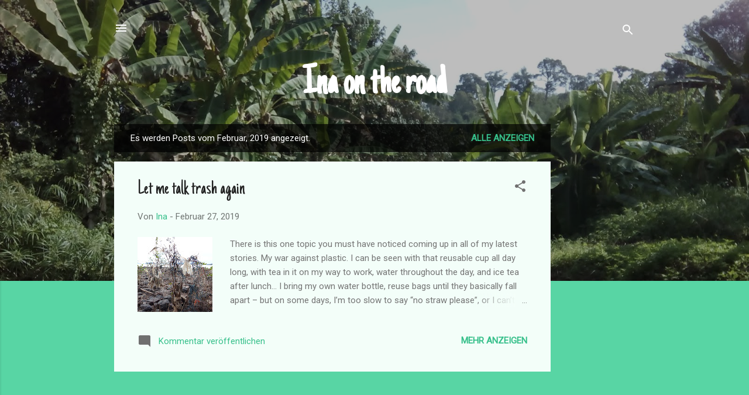

--- FILE ---
content_type: text/html; charset=utf-8
request_url: https://www.google.com/recaptcha/api2/aframe
body_size: 267
content:
<!DOCTYPE HTML><html><head><meta http-equiv="content-type" content="text/html; charset=UTF-8"></head><body><script nonce="ZXAFBPC0eeAvyHe8FnJ2Ng">/** Anti-fraud and anti-abuse applications only. See google.com/recaptcha */ try{var clients={'sodar':'https://pagead2.googlesyndication.com/pagead/sodar?'};window.addEventListener("message",function(a){try{if(a.source===window.parent){var b=JSON.parse(a.data);var c=clients[b['id']];if(c){var d=document.createElement('img');d.src=c+b['params']+'&rc='+(localStorage.getItem("rc::a")?sessionStorage.getItem("rc::b"):"");window.document.body.appendChild(d);sessionStorage.setItem("rc::e",parseInt(sessionStorage.getItem("rc::e")||0)+1);localStorage.setItem("rc::h",'1768590332171');}}}catch(b){}});window.parent.postMessage("_grecaptcha_ready", "*");}catch(b){}</script></body></html>